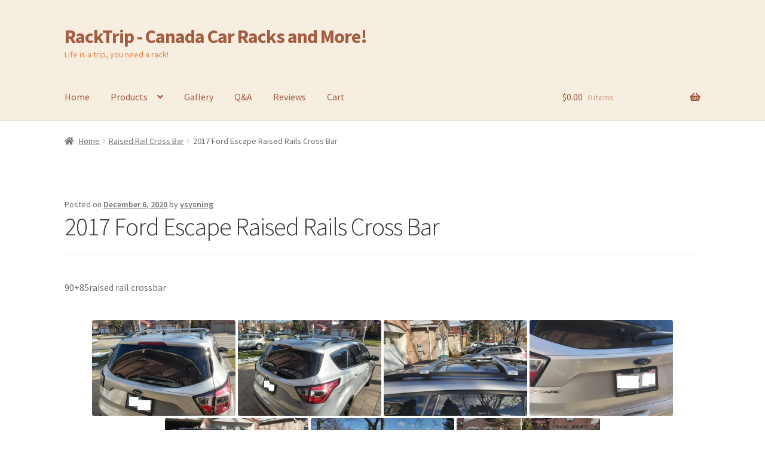

--- FILE ---
content_type: text/html; charset=UTF-8
request_url: https://racktrip.com/example/2017-ford-escape-raised-rails-cross-bar
body_size: 17189
content:
<!doctype html>
<html lang="en-US" prefix="og: https://ogp.me/ns#">
<head>
<meta charset="UTF-8">
<meta name="viewport" content="width=device-width, initial-scale=1">
<link rel="profile" href="http://gmpg.org/xfn/11">
<link rel="pingback" href="https://racktrip.com/xmlrpc.php">


<!-- Search Engine Optimization by Rank Math - https://rankmath.com/ -->
<title>2017 Ford Escape Raised Rails Cross Bar - RackTrip - Canada Car Racks and More!</title>
<meta name="description" content="90+85raised rail crossbar"/>
<meta name="robots" content="follow, index, max-snippet:-1, max-video-preview:-1, max-image-preview:large"/>
<link rel="canonical" href="https://racktrip.com/example/2017-ford-escape-raised-rails-cross-bar" />
<meta property="og:locale" content="en_US" />
<meta property="og:type" content="article" />
<meta property="og:title" content="2017 Ford Escape Raised Rails Cross Bar - RackTrip - Canada Car Racks and More!" />
<meta property="og:description" content="90+85raised rail crossbar" />
<meta property="og:url" content="https://racktrip.com/example/2017-ford-escape-raised-rails-cross-bar" />
<meta property="og:site_name" content="RackTrip - Canada Car Racks and More!" />
<meta property="article:publisher" content="https://www.facebook.com/rack.trip.5" />
<meta property="article:section" content="Raised Rail Cross Bar" />
<meta property="og:updated_time" content="2023-06-15T12:35:32-04:00" />
<meta property="article:published_time" content="2020-12-06T23:13:27-05:00" />
<meta property="article:modified_time" content="2023-06-15T12:35:32-04:00" />
<meta name="twitter:card" content="summary_large_image" />
<meta name="twitter:title" content="2017 Ford Escape Raised Rails Cross Bar - RackTrip - Canada Car Racks and More!" />
<meta name="twitter:description" content="90+85raised rail crossbar" />
<meta name="twitter:label1" content="Written by" />
<meta name="twitter:data1" content="ysysning" />
<meta name="twitter:label2" content="Time to read" />
<meta name="twitter:data2" content="Less than a minute" />
<script type="application/ld+json" class="rank-math-schema">{"@context":"https://schema.org","@graph":[{"@type":["AutomotiveBusiness","Organization"],"@id":"https://racktrip.com/#organization","name":"RackTrip.com","url":"https://racktrip.com","sameAs":["https://www.facebook.com/rack.trip.5"],"logo":{"@type":"ImageObject","@id":"https://racktrip.com/#logo","url":"https://racktrip.com/wp-content/uploads/2017/12/cropped-logo1.jpg","contentUrl":"https://racktrip.com/wp-content/uploads/2017/12/cropped-logo1.jpg","caption":"RackTrip - Canada Car Racks and More!","inLanguage":"en-US"},"openingHours":["Monday,Tuesday,Wednesday,Thursday,Friday,Saturday,Sunday 09:00-17:00"],"image":{"@id":"https://racktrip.com/#logo"}},{"@type":"WebSite","@id":"https://racktrip.com/#website","url":"https://racktrip.com","name":"RackTrip - Canada Car Racks and More!","publisher":{"@id":"https://racktrip.com/#organization"},"inLanguage":"en-US"},{"@type":"WebPage","@id":"https://racktrip.com/example/2017-ford-escape-raised-rails-cross-bar#webpage","url":"https://racktrip.com/example/2017-ford-escape-raised-rails-cross-bar","name":"2017 Ford Escape Raised Rails Cross Bar - RackTrip - Canada Car Racks and More!","datePublished":"2020-12-06T23:13:27-05:00","dateModified":"2023-06-15T12:35:32-04:00","isPartOf":{"@id":"https://racktrip.com/#website"},"inLanguage":"en-US"},{"@type":"Person","@id":"https://racktrip.com/example/2017-ford-escape-raised-rails-cross-bar#author","name":"ysysning","image":{"@type":"ImageObject","@id":"https://secure.gravatar.com/avatar/26a9473f0482be856ba08c775e45615614c806f05aae49de594c54eed8a48b2a?s=96&amp;d=mm&amp;r=g","url":"https://secure.gravatar.com/avatar/26a9473f0482be856ba08c775e45615614c806f05aae49de594c54eed8a48b2a?s=96&amp;d=mm&amp;r=g","caption":"ysysning","inLanguage":"en-US"},"worksFor":{"@id":"https://racktrip.com/#organization"}},{"@type":"BlogPosting","headline":"2017 Ford Escape Raised Rails Cross Bar - RackTrip - Canada Car Racks and More!","datePublished":"2020-12-06T23:13:27-05:00","dateModified":"2023-06-15T12:35:32-04:00","author":{"@id":"https://racktrip.com/example/2017-ford-escape-raised-rails-cross-bar#author","name":"ysysning"},"publisher":{"@id":"https://racktrip.com/#organization"},"description":"90+85raised rail crossbar","name":"2017 Ford Escape Raised Rails Cross Bar - RackTrip - Canada Car Racks and More!","@id":"https://racktrip.com/example/2017-ford-escape-raised-rails-cross-bar#richSnippet","isPartOf":{"@id":"https://racktrip.com/example/2017-ford-escape-raised-rails-cross-bar#webpage"},"inLanguage":"en-US","mainEntityOfPage":{"@id":"https://racktrip.com/example/2017-ford-escape-raised-rails-cross-bar#webpage"}}]}</script>
<!-- /Rank Math WordPress SEO plugin -->

<link rel='dns-prefetch' href='//www.googletagmanager.com' />
<link rel='dns-prefetch' href='//fonts.googleapis.com' />
<link rel="alternate" type="application/rss+xml" title="RackTrip - Canada Car Racks and More! &raquo; Feed" href="https://racktrip.com/feed" />
<link rel="alternate" type="application/rss+xml" title="RackTrip - Canada Car Racks and More! &raquo; Comments Feed" href="https://racktrip.com/comments/feed" />
<link rel="alternate" title="oEmbed (JSON)" type="application/json+oembed" href="https://racktrip.com/wp-json/oembed/1.0/embed?url=https%3A%2F%2Fracktrip.com%2Fexample%2F2017-ford-escape-raised-rails-cross-bar" />
<link rel="alternate" title="oEmbed (XML)" type="text/xml+oembed" href="https://racktrip.com/wp-json/oembed/1.0/embed?url=https%3A%2F%2Fracktrip.com%2Fexample%2F2017-ford-escape-raised-rails-cross-bar&#038;format=xml" />
<style id='wp-img-auto-sizes-contain-inline-css'>
img:is([sizes=auto i],[sizes^="auto," i]){contain-intrinsic-size:3000px 1500px}
/*# sourceURL=wp-img-auto-sizes-contain-inline-css */
</style>
<style id='wp-emoji-styles-inline-css'>

	img.wp-smiley, img.emoji {
		display: inline !important;
		border: none !important;
		box-shadow: none !important;
		height: 1em !important;
		width: 1em !important;
		margin: 0 0.07em !important;
		vertical-align: -0.1em !important;
		background: none !important;
		padding: 0 !important;
	}
/*# sourceURL=wp-emoji-styles-inline-css */
</style>
<style id='wp-block-library-inline-css'>
:root{--wp-block-synced-color:#7a00df;--wp-block-synced-color--rgb:122,0,223;--wp-bound-block-color:var(--wp-block-synced-color);--wp-editor-canvas-background:#ddd;--wp-admin-theme-color:#007cba;--wp-admin-theme-color--rgb:0,124,186;--wp-admin-theme-color-darker-10:#006ba1;--wp-admin-theme-color-darker-10--rgb:0,107,160.5;--wp-admin-theme-color-darker-20:#005a87;--wp-admin-theme-color-darker-20--rgb:0,90,135;--wp-admin-border-width-focus:2px}@media (min-resolution:192dpi){:root{--wp-admin-border-width-focus:1.5px}}.wp-element-button{cursor:pointer}:root .has-very-light-gray-background-color{background-color:#eee}:root .has-very-dark-gray-background-color{background-color:#313131}:root .has-very-light-gray-color{color:#eee}:root .has-very-dark-gray-color{color:#313131}:root .has-vivid-green-cyan-to-vivid-cyan-blue-gradient-background{background:linear-gradient(135deg,#00d084,#0693e3)}:root .has-purple-crush-gradient-background{background:linear-gradient(135deg,#34e2e4,#4721fb 50%,#ab1dfe)}:root .has-hazy-dawn-gradient-background{background:linear-gradient(135deg,#faaca8,#dad0ec)}:root .has-subdued-olive-gradient-background{background:linear-gradient(135deg,#fafae1,#67a671)}:root .has-atomic-cream-gradient-background{background:linear-gradient(135deg,#fdd79a,#004a59)}:root .has-nightshade-gradient-background{background:linear-gradient(135deg,#330968,#31cdcf)}:root .has-midnight-gradient-background{background:linear-gradient(135deg,#020381,#2874fc)}:root{--wp--preset--font-size--normal:16px;--wp--preset--font-size--huge:42px}.has-regular-font-size{font-size:1em}.has-larger-font-size{font-size:2.625em}.has-normal-font-size{font-size:var(--wp--preset--font-size--normal)}.has-huge-font-size{font-size:var(--wp--preset--font-size--huge)}.has-text-align-center{text-align:center}.has-text-align-left{text-align:left}.has-text-align-right{text-align:right}.has-fit-text{white-space:nowrap!important}#end-resizable-editor-section{display:none}.aligncenter{clear:both}.items-justified-left{justify-content:flex-start}.items-justified-center{justify-content:center}.items-justified-right{justify-content:flex-end}.items-justified-space-between{justify-content:space-between}.screen-reader-text{border:0;clip-path:inset(50%);height:1px;margin:-1px;overflow:hidden;padding:0;position:absolute;width:1px;word-wrap:normal!important}.screen-reader-text:focus{background-color:#ddd;clip-path:none;color:#444;display:block;font-size:1em;height:auto;left:5px;line-height:normal;padding:15px 23px 14px;text-decoration:none;top:5px;width:auto;z-index:100000}html :where(.has-border-color){border-style:solid}html :where([style*=border-top-color]){border-top-style:solid}html :where([style*=border-right-color]){border-right-style:solid}html :where([style*=border-bottom-color]){border-bottom-style:solid}html :where([style*=border-left-color]){border-left-style:solid}html :where([style*=border-width]){border-style:solid}html :where([style*=border-top-width]){border-top-style:solid}html :where([style*=border-right-width]){border-right-style:solid}html :where([style*=border-bottom-width]){border-bottom-style:solid}html :where([style*=border-left-width]){border-left-style:solid}html :where(img[class*=wp-image-]){height:auto;max-width:100%}:where(figure){margin:0 0 1em}html :where(.is-position-sticky){--wp-admin--admin-bar--position-offset:var(--wp-admin--admin-bar--height,0px)}@media screen and (max-width:600px){html :where(.is-position-sticky){--wp-admin--admin-bar--position-offset:0px}}

/*# sourceURL=wp-block-library-inline-css */
</style><link rel='stylesheet' id='wc-blocks-style-css' href='https://racktrip.com/wp-content/plugins/woocommerce/assets/client/blocks/wc-blocks.css?ver=wc-10.4.3' media='all' />
<style id='global-styles-inline-css'>
:root{--wp--preset--aspect-ratio--square: 1;--wp--preset--aspect-ratio--4-3: 4/3;--wp--preset--aspect-ratio--3-4: 3/4;--wp--preset--aspect-ratio--3-2: 3/2;--wp--preset--aspect-ratio--2-3: 2/3;--wp--preset--aspect-ratio--16-9: 16/9;--wp--preset--aspect-ratio--9-16: 9/16;--wp--preset--color--black: #000000;--wp--preset--color--cyan-bluish-gray: #abb8c3;--wp--preset--color--white: #ffffff;--wp--preset--color--pale-pink: #f78da7;--wp--preset--color--vivid-red: #cf2e2e;--wp--preset--color--luminous-vivid-orange: #ff6900;--wp--preset--color--luminous-vivid-amber: #fcb900;--wp--preset--color--light-green-cyan: #7bdcb5;--wp--preset--color--vivid-green-cyan: #00d084;--wp--preset--color--pale-cyan-blue: #8ed1fc;--wp--preset--color--vivid-cyan-blue: #0693e3;--wp--preset--color--vivid-purple: #9b51e0;--wp--preset--gradient--vivid-cyan-blue-to-vivid-purple: linear-gradient(135deg,rgb(6,147,227) 0%,rgb(155,81,224) 100%);--wp--preset--gradient--light-green-cyan-to-vivid-green-cyan: linear-gradient(135deg,rgb(122,220,180) 0%,rgb(0,208,130) 100%);--wp--preset--gradient--luminous-vivid-amber-to-luminous-vivid-orange: linear-gradient(135deg,rgb(252,185,0) 0%,rgb(255,105,0) 100%);--wp--preset--gradient--luminous-vivid-orange-to-vivid-red: linear-gradient(135deg,rgb(255,105,0) 0%,rgb(207,46,46) 100%);--wp--preset--gradient--very-light-gray-to-cyan-bluish-gray: linear-gradient(135deg,rgb(238,238,238) 0%,rgb(169,184,195) 100%);--wp--preset--gradient--cool-to-warm-spectrum: linear-gradient(135deg,rgb(74,234,220) 0%,rgb(151,120,209) 20%,rgb(207,42,186) 40%,rgb(238,44,130) 60%,rgb(251,105,98) 80%,rgb(254,248,76) 100%);--wp--preset--gradient--blush-light-purple: linear-gradient(135deg,rgb(255,206,236) 0%,rgb(152,150,240) 100%);--wp--preset--gradient--blush-bordeaux: linear-gradient(135deg,rgb(254,205,165) 0%,rgb(254,45,45) 50%,rgb(107,0,62) 100%);--wp--preset--gradient--luminous-dusk: linear-gradient(135deg,rgb(255,203,112) 0%,rgb(199,81,192) 50%,rgb(65,88,208) 100%);--wp--preset--gradient--pale-ocean: linear-gradient(135deg,rgb(255,245,203) 0%,rgb(182,227,212) 50%,rgb(51,167,181) 100%);--wp--preset--gradient--electric-grass: linear-gradient(135deg,rgb(202,248,128) 0%,rgb(113,206,126) 100%);--wp--preset--gradient--midnight: linear-gradient(135deg,rgb(2,3,129) 0%,rgb(40,116,252) 100%);--wp--preset--font-size--small: 14px;--wp--preset--font-size--medium: 23px;--wp--preset--font-size--large: 26px;--wp--preset--font-size--x-large: 42px;--wp--preset--font-size--normal: 16px;--wp--preset--font-size--huge: 37px;--wp--preset--spacing--20: 0.44rem;--wp--preset--spacing--30: 0.67rem;--wp--preset--spacing--40: 1rem;--wp--preset--spacing--50: 1.5rem;--wp--preset--spacing--60: 2.25rem;--wp--preset--spacing--70: 3.38rem;--wp--preset--spacing--80: 5.06rem;--wp--preset--shadow--natural: 6px 6px 9px rgba(0, 0, 0, 0.2);--wp--preset--shadow--deep: 12px 12px 50px rgba(0, 0, 0, 0.4);--wp--preset--shadow--sharp: 6px 6px 0px rgba(0, 0, 0, 0.2);--wp--preset--shadow--outlined: 6px 6px 0px -3px rgb(255, 255, 255), 6px 6px rgb(0, 0, 0);--wp--preset--shadow--crisp: 6px 6px 0px rgb(0, 0, 0);}:root :where(.is-layout-flow) > :first-child{margin-block-start: 0;}:root :where(.is-layout-flow) > :last-child{margin-block-end: 0;}:root :where(.is-layout-flow) > *{margin-block-start: 24px;margin-block-end: 0;}:root :where(.is-layout-constrained) > :first-child{margin-block-start: 0;}:root :where(.is-layout-constrained) > :last-child{margin-block-end: 0;}:root :where(.is-layout-constrained) > *{margin-block-start: 24px;margin-block-end: 0;}:root :where(.is-layout-flex){gap: 24px;}:root :where(.is-layout-grid){gap: 24px;}body .is-layout-flex{display: flex;}.is-layout-flex{flex-wrap: wrap;align-items: center;}.is-layout-flex > :is(*, div){margin: 0;}body .is-layout-grid{display: grid;}.is-layout-grid > :is(*, div){margin: 0;}.has-black-color{color: var(--wp--preset--color--black) !important;}.has-cyan-bluish-gray-color{color: var(--wp--preset--color--cyan-bluish-gray) !important;}.has-white-color{color: var(--wp--preset--color--white) !important;}.has-pale-pink-color{color: var(--wp--preset--color--pale-pink) !important;}.has-vivid-red-color{color: var(--wp--preset--color--vivid-red) !important;}.has-luminous-vivid-orange-color{color: var(--wp--preset--color--luminous-vivid-orange) !important;}.has-luminous-vivid-amber-color{color: var(--wp--preset--color--luminous-vivid-amber) !important;}.has-light-green-cyan-color{color: var(--wp--preset--color--light-green-cyan) !important;}.has-vivid-green-cyan-color{color: var(--wp--preset--color--vivid-green-cyan) !important;}.has-pale-cyan-blue-color{color: var(--wp--preset--color--pale-cyan-blue) !important;}.has-vivid-cyan-blue-color{color: var(--wp--preset--color--vivid-cyan-blue) !important;}.has-vivid-purple-color{color: var(--wp--preset--color--vivid-purple) !important;}.has-black-background-color{background-color: var(--wp--preset--color--black) !important;}.has-cyan-bluish-gray-background-color{background-color: var(--wp--preset--color--cyan-bluish-gray) !important;}.has-white-background-color{background-color: var(--wp--preset--color--white) !important;}.has-pale-pink-background-color{background-color: var(--wp--preset--color--pale-pink) !important;}.has-vivid-red-background-color{background-color: var(--wp--preset--color--vivid-red) !important;}.has-luminous-vivid-orange-background-color{background-color: var(--wp--preset--color--luminous-vivid-orange) !important;}.has-luminous-vivid-amber-background-color{background-color: var(--wp--preset--color--luminous-vivid-amber) !important;}.has-light-green-cyan-background-color{background-color: var(--wp--preset--color--light-green-cyan) !important;}.has-vivid-green-cyan-background-color{background-color: var(--wp--preset--color--vivid-green-cyan) !important;}.has-pale-cyan-blue-background-color{background-color: var(--wp--preset--color--pale-cyan-blue) !important;}.has-vivid-cyan-blue-background-color{background-color: var(--wp--preset--color--vivid-cyan-blue) !important;}.has-vivid-purple-background-color{background-color: var(--wp--preset--color--vivid-purple) !important;}.has-black-border-color{border-color: var(--wp--preset--color--black) !important;}.has-cyan-bluish-gray-border-color{border-color: var(--wp--preset--color--cyan-bluish-gray) !important;}.has-white-border-color{border-color: var(--wp--preset--color--white) !important;}.has-pale-pink-border-color{border-color: var(--wp--preset--color--pale-pink) !important;}.has-vivid-red-border-color{border-color: var(--wp--preset--color--vivid-red) !important;}.has-luminous-vivid-orange-border-color{border-color: var(--wp--preset--color--luminous-vivid-orange) !important;}.has-luminous-vivid-amber-border-color{border-color: var(--wp--preset--color--luminous-vivid-amber) !important;}.has-light-green-cyan-border-color{border-color: var(--wp--preset--color--light-green-cyan) !important;}.has-vivid-green-cyan-border-color{border-color: var(--wp--preset--color--vivid-green-cyan) !important;}.has-pale-cyan-blue-border-color{border-color: var(--wp--preset--color--pale-cyan-blue) !important;}.has-vivid-cyan-blue-border-color{border-color: var(--wp--preset--color--vivid-cyan-blue) !important;}.has-vivid-purple-border-color{border-color: var(--wp--preset--color--vivid-purple) !important;}.has-vivid-cyan-blue-to-vivid-purple-gradient-background{background: var(--wp--preset--gradient--vivid-cyan-blue-to-vivid-purple) !important;}.has-light-green-cyan-to-vivid-green-cyan-gradient-background{background: var(--wp--preset--gradient--light-green-cyan-to-vivid-green-cyan) !important;}.has-luminous-vivid-amber-to-luminous-vivid-orange-gradient-background{background: var(--wp--preset--gradient--luminous-vivid-amber-to-luminous-vivid-orange) !important;}.has-luminous-vivid-orange-to-vivid-red-gradient-background{background: var(--wp--preset--gradient--luminous-vivid-orange-to-vivid-red) !important;}.has-very-light-gray-to-cyan-bluish-gray-gradient-background{background: var(--wp--preset--gradient--very-light-gray-to-cyan-bluish-gray) !important;}.has-cool-to-warm-spectrum-gradient-background{background: var(--wp--preset--gradient--cool-to-warm-spectrum) !important;}.has-blush-light-purple-gradient-background{background: var(--wp--preset--gradient--blush-light-purple) !important;}.has-blush-bordeaux-gradient-background{background: var(--wp--preset--gradient--blush-bordeaux) !important;}.has-luminous-dusk-gradient-background{background: var(--wp--preset--gradient--luminous-dusk) !important;}.has-pale-ocean-gradient-background{background: var(--wp--preset--gradient--pale-ocean) !important;}.has-electric-grass-gradient-background{background: var(--wp--preset--gradient--electric-grass) !important;}.has-midnight-gradient-background{background: var(--wp--preset--gradient--midnight) !important;}.has-small-font-size{font-size: var(--wp--preset--font-size--small) !important;}.has-medium-font-size{font-size: var(--wp--preset--font-size--medium) !important;}.has-large-font-size{font-size: var(--wp--preset--font-size--large) !important;}.has-x-large-font-size{font-size: var(--wp--preset--font-size--x-large) !important;}
/*# sourceURL=global-styles-inline-css */
</style>

<style id='classic-theme-styles-inline-css'>
/*! This file is auto-generated */
.wp-block-button__link{color:#fff;background-color:#32373c;border-radius:9999px;box-shadow:none;text-decoration:none;padding:calc(.667em + 2px) calc(1.333em + 2px);font-size:1.125em}.wp-block-file__button{background:#32373c;color:#fff;text-decoration:none}
/*# sourceURL=/wp-includes/css/classic-themes.min.css */
</style>
<link rel='stylesheet' id='storefront-gutenberg-blocks-css' href='https://racktrip.com/wp-content/themes/storefront/assets/css/base/gutenberg-blocks.css?ver=4.6.2' media='all' />
<style id='storefront-gutenberg-blocks-inline-css'>

				.wp-block-button__link:not(.has-text-color) {
					color: #333333;
				}

				.wp-block-button__link:not(.has-text-color):hover,
				.wp-block-button__link:not(.has-text-color):focus,
				.wp-block-button__link:not(.has-text-color):active {
					color: #333333;
				}

				.wp-block-button__link:not(.has-background) {
					background-color: #eeeeee;
				}

				.wp-block-button__link:not(.has-background):hover,
				.wp-block-button__link:not(.has-background):focus,
				.wp-block-button__link:not(.has-background):active {
					border-color: #d5d5d5;
					background-color: #d5d5d5;
				}

				.wc-block-grid__products .wc-block-grid__product .wp-block-button__link {
					background-color: #eeeeee;
					border-color: #eeeeee;
					color: #333333;
				}

				.wp-block-quote footer,
				.wp-block-quote cite,
				.wp-block-quote__citation {
					color: #6d6d6d;
				}

				.wp-block-pullquote cite,
				.wp-block-pullquote footer,
				.wp-block-pullquote__citation {
					color: #6d6d6d;
				}

				.wp-block-image figcaption {
					color: #6d6d6d;
				}

				.wp-block-separator.is-style-dots::before {
					color: #333333;
				}

				.wp-block-file a.wp-block-file__button {
					color: #333333;
					background-color: #eeeeee;
					border-color: #eeeeee;
				}

				.wp-block-file a.wp-block-file__button:hover,
				.wp-block-file a.wp-block-file__button:focus,
				.wp-block-file a.wp-block-file__button:active {
					color: #333333;
					background-color: #d5d5d5;
				}

				.wp-block-code,
				.wp-block-preformatted pre {
					color: #6d6d6d;
				}

				.wp-block-table:not( .has-background ):not( .is-style-stripes ) tbody tr:nth-child(2n) td {
					background-color: #fdfdfd;
				}

				.wp-block-cover .wp-block-cover__inner-container h1:not(.has-text-color),
				.wp-block-cover .wp-block-cover__inner-container h2:not(.has-text-color),
				.wp-block-cover .wp-block-cover__inner-container h3:not(.has-text-color),
				.wp-block-cover .wp-block-cover__inner-container h4:not(.has-text-color),
				.wp-block-cover .wp-block-cover__inner-container h5:not(.has-text-color),
				.wp-block-cover .wp-block-cover__inner-container h6:not(.has-text-color) {
					color: #000000;
				}

				div.wc-block-components-price-slider__range-input-progress,
				.rtl .wc-block-components-price-slider__range-input-progress {
					--range-color: #7f54b3;
				}

				/* Target only IE11 */
				@media all and (-ms-high-contrast: none), (-ms-high-contrast: active) {
					.wc-block-components-price-slider__range-input-progress {
						background: #7f54b3;
					}
				}

				.wc-block-components-button:not(.is-link) {
					background-color: #333333;
					color: #ffffff;
				}

				.wc-block-components-button:not(.is-link):hover,
				.wc-block-components-button:not(.is-link):focus,
				.wc-block-components-button:not(.is-link):active {
					background-color: #1a1a1a;
					color: #ffffff;
				}

				.wc-block-components-button:not(.is-link):disabled {
					background-color: #333333;
					color: #ffffff;
				}

				.wc-block-cart__submit-container {
					background-color: #ffffff;
				}

				.wc-block-cart__submit-container::before {
					color: rgba(220,220,220,0.5);
				}

				.wc-block-components-order-summary-item__quantity {
					background-color: #ffffff;
					border-color: #6d6d6d;
					box-shadow: 0 0 0 2px #ffffff;
					color: #6d6d6d;
				}
			
/*# sourceURL=storefront-gutenberg-blocks-inline-css */
</style>
<style id='woocommerce-inline-inline-css'>
.woocommerce form .form-row .required { visibility: visible; }
/*# sourceURL=woocommerce-inline-inline-css */
</style>
<link rel='stylesheet' id='ngg_trigger_buttons-css' href='https://racktrip.com/wp-content/plugins/nextgen-gallery/static/GalleryDisplay/trigger_buttons.css?ver=4.0.3' media='all' />
<link rel='stylesheet' id='simplelightbox-0-css' href='https://racktrip.com/wp-content/plugins/nextgen-gallery/static/Lightbox/simplelightbox/simple-lightbox.css?ver=4.0.3' media='all' />
<link rel='stylesheet' id='fontawesome_v4_shim_style-css' href='https://racktrip.com/wp-content/plugins/nextgen-gallery/static/FontAwesome/css/v4-shims.min.css?ver=6.9' media='all' />
<link rel='stylesheet' id='fontawesome-css' href='https://racktrip.com/wp-content/plugins/nextgen-gallery/static/FontAwesome/css/all.min.css?ver=6.9' media='all' />
<link rel='stylesheet' id='nextgen_pagination_style-css' href='https://racktrip.com/wp-content/plugins/nextgen-gallery/static/GalleryDisplay/pagination_style.css?ver=4.0.3' media='all' />
<link rel='stylesheet' id='nextgen_basic_thumbnails_style-css' href='https://racktrip.com/wp-content/plugins/nextgen-gallery/static/Thumbnails/nextgen_basic_thumbnails.css?ver=4.0.3' media='all' />
<link rel='stylesheet' id='gateway-css' href='https://racktrip.com/wp-content/plugins/woocommerce-paypal-payments/modules/ppcp-button/assets/css/gateway.css?ver=3.3.2' media='all' />
<link rel='stylesheet' id='storefront-style-css' href='https://racktrip.com/wp-content/themes/storefront/style.css?ver=4.6.2' media='all' />
<style id='storefront-style-inline-css'>

			.main-navigation ul li a,
			.site-title a,
			ul.menu li a,
			.site-branding h1 a,
			button.menu-toggle,
			button.menu-toggle:hover,
			.handheld-navigation .dropdown-toggle {
				color: #a45c40;
			}

			button.menu-toggle,
			button.menu-toggle:hover {
				border-color: #a45c40;
			}

			.main-navigation ul li a:hover,
			.main-navigation ul li:hover > a,
			.site-title a:hover,
			.site-header ul.menu li.current-menu-item > a {
				color: #e59d81;
			}

			table:not( .has-background ) th {
				background-color: #f8f8f8;
			}

			table:not( .has-background ) tbody td {
				background-color: #fdfdfd;
			}

			table:not( .has-background ) tbody tr:nth-child(2n) td,
			fieldset,
			fieldset legend {
				background-color: #fbfbfb;
			}

			.site-header,
			.secondary-navigation ul ul,
			.main-navigation ul.menu > li.menu-item-has-children:after,
			.secondary-navigation ul.menu ul,
			.storefront-handheld-footer-bar,
			.storefront-handheld-footer-bar ul li > a,
			.storefront-handheld-footer-bar ul li.search .site-search,
			button.menu-toggle,
			button.menu-toggle:hover {
				background-color: #f6eee0;
			}

			p.site-description,
			.site-header,
			.storefront-handheld-footer-bar {
				color: #e28348;
			}

			button.menu-toggle:after,
			button.menu-toggle:before,
			button.menu-toggle span:before {
				background-color: #a45c40;
			}

			h1, h2, h3, h4, h5, h6, .wc-block-grid__product-title {
				color: #333333;
			}

			.widget h1 {
				border-bottom-color: #333333;
			}

			body,
			.secondary-navigation a {
				color: #6d6d6d;
			}

			.widget-area .widget a,
			.hentry .entry-header .posted-on a,
			.hentry .entry-header .post-author a,
			.hentry .entry-header .post-comments a,
			.hentry .entry-header .byline a {
				color: #727272;
			}

			a {
				color: #7f54b3;
			}

			a:focus,
			button:focus,
			.button.alt:focus,
			input:focus,
			textarea:focus,
			input[type="button"]:focus,
			input[type="reset"]:focus,
			input[type="submit"]:focus,
			input[type="email"]:focus,
			input[type="tel"]:focus,
			input[type="url"]:focus,
			input[type="password"]:focus,
			input[type="search"]:focus {
				outline-color: #7f54b3;
			}

			button, input[type="button"], input[type="reset"], input[type="submit"], .button, .widget a.button {
				background-color: #eeeeee;
				border-color: #eeeeee;
				color: #333333;
			}

			button:hover, input[type="button"]:hover, input[type="reset"]:hover, input[type="submit"]:hover, .button:hover, .widget a.button:hover {
				background-color: #d5d5d5;
				border-color: #d5d5d5;
				color: #333333;
			}

			button.alt, input[type="button"].alt, input[type="reset"].alt, input[type="submit"].alt, .button.alt, .widget-area .widget a.button.alt {
				background-color: #333333;
				border-color: #333333;
				color: #ffffff;
			}

			button.alt:hover, input[type="button"].alt:hover, input[type="reset"].alt:hover, input[type="submit"].alt:hover, .button.alt:hover, .widget-area .widget a.button.alt:hover {
				background-color: #1a1a1a;
				border-color: #1a1a1a;
				color: #ffffff;
			}

			.pagination .page-numbers li .page-numbers.current {
				background-color: #e6e6e6;
				color: #636363;
			}

			#comments .comment-list .comment-content .comment-text {
				background-color: #f8f8f8;
			}

			.site-footer {
				background-color: #f0f0f0;
				color: #6d6d6d;
			}

			.site-footer a:not(.button):not(.components-button) {
				color: #333333;
			}

			.site-footer .storefront-handheld-footer-bar a:not(.button):not(.components-button) {
				color: #a45c40;
			}

			.site-footer h1, .site-footer h2, .site-footer h3, .site-footer h4, .site-footer h5, .site-footer h6, .site-footer .widget .widget-title, .site-footer .widget .widgettitle {
				color: #333333;
			}

			.page-template-template-homepage.has-post-thumbnail .type-page.has-post-thumbnail .entry-title {
				color: #000000;
			}

			.page-template-template-homepage.has-post-thumbnail .type-page.has-post-thumbnail .entry-content {
				color: #000000;
			}

			@media screen and ( min-width: 768px ) {
				.secondary-navigation ul.menu a:hover {
					color: #fb9c61;
				}

				.secondary-navigation ul.menu a {
					color: #e28348;
				}

				.main-navigation ul.menu ul.sub-menu,
				.main-navigation ul.nav-menu ul.children {
					background-color: #e7dfd1;
				}

				.site-header {
					border-bottom-color: #e7dfd1;
				}
			}
/*# sourceURL=storefront-style-inline-css */
</style>
<link rel='stylesheet' id='storefront-icons-css' href='https://racktrip.com/wp-content/themes/storefront/assets/css/base/icons.css?ver=4.6.2' media='all' />
<link rel='stylesheet' id='storefront-fonts-css' href='https://fonts.googleapis.com/css?family=Source+Sans+Pro%3A400%2C300%2C300italic%2C400italic%2C600%2C700%2C900&#038;subset=latin%2Clatin-ext&#038;ver=4.6.2' media='all' />
<link rel='stylesheet' id='storefront-woocommerce-style-css' href='https://racktrip.com/wp-content/themes/storefront/assets/css/woocommerce/woocommerce.css?ver=4.6.2' media='all' />
<style id='storefront-woocommerce-style-inline-css'>
@font-face {
				font-family: star;
				src: url(https://racktrip.com/wp-content/plugins/woocommerce/assets/fonts/star.eot);
				src:
					url(https://racktrip.com/wp-content/plugins/woocommerce/assets/fonts/star.eot?#iefix) format("embedded-opentype"),
					url(https://racktrip.com/wp-content/plugins/woocommerce/assets/fonts/star.woff) format("woff"),
					url(https://racktrip.com/wp-content/plugins/woocommerce/assets/fonts/star.ttf) format("truetype"),
					url(https://racktrip.com/wp-content/plugins/woocommerce/assets/fonts/star.svg#star) format("svg");
				font-weight: 400;
				font-style: normal;
			}
			@font-face {
				font-family: WooCommerce;
				src: url(https://racktrip.com/wp-content/plugins/woocommerce/assets/fonts/WooCommerce.eot);
				src:
					url(https://racktrip.com/wp-content/plugins/woocommerce/assets/fonts/WooCommerce.eot?#iefix) format("embedded-opentype"),
					url(https://racktrip.com/wp-content/plugins/woocommerce/assets/fonts/WooCommerce.woff) format("woff"),
					url(https://racktrip.com/wp-content/plugins/woocommerce/assets/fonts/WooCommerce.ttf) format("truetype"),
					url(https://racktrip.com/wp-content/plugins/woocommerce/assets/fonts/WooCommerce.svg#WooCommerce) format("svg");
				font-weight: 400;
				font-style: normal;
			}

			a.cart-contents,
			.site-header-cart .widget_shopping_cart a {
				color: #a45c40;
			}

			a.cart-contents:hover,
			.site-header-cart .widget_shopping_cart a:hover,
			.site-header-cart:hover > li > a {
				color: #e59d81;
			}

			table.cart td.product-remove,
			table.cart td.actions {
				border-top-color: #ffffff;
			}

			.storefront-handheld-footer-bar ul li.cart .count {
				background-color: #a45c40;
				color: #f6eee0;
				border-color: #f6eee0;
			}

			.woocommerce-tabs ul.tabs li.active a,
			ul.products li.product .price,
			.onsale,
			.wc-block-grid__product-onsale,
			.widget_search form:before,
			.widget_product_search form:before {
				color: #6d6d6d;
			}

			.woocommerce-breadcrumb a,
			a.woocommerce-review-link,
			.product_meta a {
				color: #727272;
			}

			.wc-block-grid__product-onsale,
			.onsale {
				border-color: #6d6d6d;
			}

			.star-rating span:before,
			.quantity .plus, .quantity .minus,
			p.stars a:hover:after,
			p.stars a:after,
			.star-rating span:before,
			#payment .payment_methods li input[type=radio]:first-child:checked+label:before {
				color: #7f54b3;
			}

			.widget_price_filter .ui-slider .ui-slider-range,
			.widget_price_filter .ui-slider .ui-slider-handle {
				background-color: #7f54b3;
			}

			.order_details {
				background-color: #f8f8f8;
			}

			.order_details > li {
				border-bottom: 1px dotted #e3e3e3;
			}

			.order_details:before,
			.order_details:after {
				background: -webkit-linear-gradient(transparent 0,transparent 0),-webkit-linear-gradient(135deg,#f8f8f8 33.33%,transparent 33.33%),-webkit-linear-gradient(45deg,#f8f8f8 33.33%,transparent 33.33%)
			}

			#order_review {
				background-color: #ffffff;
			}

			#payment .payment_methods > li .payment_box,
			#payment .place-order {
				background-color: #fafafa;
			}

			#payment .payment_methods > li:not(.woocommerce-notice) {
				background-color: #f5f5f5;
			}

			#payment .payment_methods > li:not(.woocommerce-notice):hover {
				background-color: #f0f0f0;
			}

			.woocommerce-pagination .page-numbers li .page-numbers.current {
				background-color: #e6e6e6;
				color: #636363;
			}

			.wc-block-grid__product-onsale,
			.onsale,
			.woocommerce-pagination .page-numbers li .page-numbers:not(.current) {
				color: #6d6d6d;
			}

			p.stars a:before,
			p.stars a:hover~a:before,
			p.stars.selected a.active~a:before {
				color: #6d6d6d;
			}

			p.stars.selected a.active:before,
			p.stars:hover a:before,
			p.stars.selected a:not(.active):before,
			p.stars.selected a.active:before {
				color: #7f54b3;
			}

			.single-product div.product .woocommerce-product-gallery .woocommerce-product-gallery__trigger {
				background-color: #eeeeee;
				color: #333333;
			}

			.single-product div.product .woocommerce-product-gallery .woocommerce-product-gallery__trigger:hover {
				background-color: #d5d5d5;
				border-color: #d5d5d5;
				color: #333333;
			}

			.button.added_to_cart:focus,
			.button.wc-forward:focus {
				outline-color: #7f54b3;
			}

			.added_to_cart,
			.site-header-cart .widget_shopping_cart a.button,
			.wc-block-grid__products .wc-block-grid__product .wp-block-button__link {
				background-color: #eeeeee;
				border-color: #eeeeee;
				color: #333333;
			}

			.added_to_cart:hover,
			.site-header-cart .widget_shopping_cart a.button:hover,
			.wc-block-grid__products .wc-block-grid__product .wp-block-button__link:hover {
				background-color: #d5d5d5;
				border-color: #d5d5d5;
				color: #333333;
			}

			.added_to_cart.alt, .added_to_cart, .widget a.button.checkout {
				background-color: #333333;
				border-color: #333333;
				color: #ffffff;
			}

			.added_to_cart.alt:hover, .added_to_cart:hover, .widget a.button.checkout:hover {
				background-color: #1a1a1a;
				border-color: #1a1a1a;
				color: #ffffff;
			}

			.button.loading {
				color: #eeeeee;
			}

			.button.loading:hover {
				background-color: #eeeeee;
			}

			.button.loading:after {
				color: #333333;
			}

			@media screen and ( min-width: 768px ) {
				.site-header-cart .widget_shopping_cart,
				.site-header .product_list_widget li .quantity {
					color: #e28348;
				}

				.site-header-cart .widget_shopping_cart .buttons,
				.site-header-cart .widget_shopping_cart .total {
					background-color: #ece4d6;
				}

				.site-header-cart .widget_shopping_cart {
					background-color: #e7dfd1;
				}
			}
				.storefront-product-pagination a {
					color: #6d6d6d;
					background-color: #ffffff;
				}
				.storefront-sticky-add-to-cart {
					color: #6d6d6d;
					background-color: #ffffff;
				}

				.storefront-sticky-add-to-cart a:not(.button) {
					color: #a45c40;
				}
/*# sourceURL=storefront-woocommerce-style-inline-css */
</style>
<link rel='stylesheet' id='storefront-woocommerce-brands-style-css' href='https://racktrip.com/wp-content/themes/storefront/assets/css/woocommerce/extensions/brands.css?ver=4.6.2' media='all' />
<script src="https://racktrip.com/wp-includes/js/jquery/jquery.min.js?ver=3.7.1" id="jquery-core-js"></script>
<script src="https://racktrip.com/wp-includes/js/jquery/jquery-migrate.min.js?ver=3.4.1" id="jquery-migrate-js"></script>
<script src="https://racktrip.com/wp-content/plugins/woocommerce/assets/js/jquery-blockui/jquery.blockUI.min.js?ver=2.7.0-wc.10.4.3" id="wc-jquery-blockui-js" defer data-wp-strategy="defer"></script>
<script id="wc-add-to-cart-js-extra">
var wc_add_to_cart_params = {"ajax_url":"/wp-admin/admin-ajax.php","wc_ajax_url":"/?wc-ajax=%%endpoint%%","i18n_view_cart":"View cart","cart_url":"https://racktrip.com/cart","is_cart":"","cart_redirect_after_add":"yes"};
//# sourceURL=wc-add-to-cart-js-extra
</script>
<script src="https://racktrip.com/wp-content/plugins/woocommerce/assets/js/frontend/add-to-cart.min.js?ver=10.4.3" id="wc-add-to-cart-js" defer data-wp-strategy="defer"></script>
<script src="https://racktrip.com/wp-content/plugins/woocommerce/assets/js/js-cookie/js.cookie.min.js?ver=2.1.4-wc.10.4.3" id="wc-js-cookie-js" defer data-wp-strategy="defer"></script>
<script id="woocommerce-js-extra">
var woocommerce_params = {"ajax_url":"/wp-admin/admin-ajax.php","wc_ajax_url":"/?wc-ajax=%%endpoint%%","i18n_password_show":"Show password","i18n_password_hide":"Hide password"};
//# sourceURL=woocommerce-js-extra
</script>
<script src="https://racktrip.com/wp-content/plugins/woocommerce/assets/js/frontend/woocommerce.min.js?ver=10.4.3" id="woocommerce-js" defer data-wp-strategy="defer"></script>
<script id="photocrati_ajax-js-extra">
var photocrati_ajax = {"url":"https://racktrip.com/index.php?photocrati_ajax=1","rest_url":"https://racktrip.com/wp-json/","wp_home_url":"https://racktrip.com","wp_site_url":"https://racktrip.com","wp_root_url":"https://racktrip.com","wp_plugins_url":"https://racktrip.com/wp-content/plugins","wp_content_url":"https://racktrip.com/wp-content","wp_includes_url":"https://racktrip.com/wp-includes/","ngg_param_slug":"nggallery","rest_nonce":"66e301a90b"};
//# sourceURL=photocrati_ajax-js-extra
</script>
<script src="https://racktrip.com/wp-content/plugins/nextgen-gallery/static/Legacy/ajax.min.js?ver=4.0.3" id="photocrati_ajax-js"></script>
<script src="https://racktrip.com/wp-content/plugins/nextgen-gallery/static/FontAwesome/js/v4-shims.min.js?ver=5.3.1" id="fontawesome_v4_shim-js"></script>
<script defer crossorigin="anonymous" data-auto-replace-svg="false" data-keep-original-source="false" data-search-pseudo-elements src="https://racktrip.com/wp-content/plugins/nextgen-gallery/static/FontAwesome/js/all.min.js?ver=5.3.1" id="fontawesome-js"></script>
<script src="https://racktrip.com/wp-content/plugins/nextgen-gallery/static/Thumbnails/nextgen_basic_thumbnails.js?ver=4.0.3" id="nextgen_basic_thumbnails_script-js"></script>
<script src="https://racktrip.com/wp-content/plugins/nextgen-gallery/static/Thumbnails/ajax_pagination.js?ver=4.0.3" id="nextgen-basic-thumbnails-ajax-pagination-js"></script>
<script id="wc-cart-fragments-js-extra">
var wc_cart_fragments_params = {"ajax_url":"/wp-admin/admin-ajax.php","wc_ajax_url":"/?wc-ajax=%%endpoint%%","cart_hash_key":"wc_cart_hash_af25e18a7e72397dcc17625653d00e6e","fragment_name":"wc_fragments_af25e18a7e72397dcc17625653d00e6e","request_timeout":"5000"};
//# sourceURL=wc-cart-fragments-js-extra
</script>
<script src="https://racktrip.com/wp-content/plugins/woocommerce/assets/js/frontend/cart-fragments.min.js?ver=10.4.3" id="wc-cart-fragments-js" defer data-wp-strategy="defer"></script>

<!-- Google tag (gtag.js) snippet added by Site Kit -->
<!-- Google Analytics snippet added by Site Kit -->
<script src="https://www.googletagmanager.com/gtag/js?id=GT-NBJ63HC" id="google_gtagjs-js" async></script>
<script id="google_gtagjs-js-after">
window.dataLayer = window.dataLayer || [];function gtag(){dataLayer.push(arguments);}
gtag("set","linker",{"domains":["racktrip.com"]});
gtag("js", new Date());
gtag("set", "developer_id.dZTNiMT", true);
gtag("config", "GT-NBJ63HC", {"googlesitekit_post_type":"post"});
//# sourceURL=google_gtagjs-js-after
</script>
<link rel="https://api.w.org/" href="https://racktrip.com/wp-json/" /><link rel="alternate" title="JSON" type="application/json" href="https://racktrip.com/wp-json/wp/v2/posts/5071" /><link rel="EditURI" type="application/rsd+xml" title="RSD" href="https://racktrip.com/xmlrpc.php?rsd" />
<meta name="generator" content="WordPress 6.9" />
<link rel='shortlink' href='https://racktrip.com/?p=5071' />
<meta name="generator" content="Site Kit by Google 1.170.0" /><!-- Analytics by WP Statistics - https://wp-statistics.com -->
<!-- Google site verification - Google for WooCommerce -->
<meta name="google-site-verification" content="VO2Qnr4u-6cM_mJzdcy5C2x_yOuMQnD4WSZvOf_i6_w" />
	<noscript><style>.woocommerce-product-gallery{ opacity: 1 !important; }</style></noscript>
			<style id="wp-custom-css">
			.site-header .site-search {
display: none;
}

.site-info {display:none}		</style>
		
		<!-- Global site tag (gtag.js) - Google Ads: AW-800816015 - Google for WooCommerce -->
		<script async src="https://www.googletagmanager.com/gtag/js?id=AW-800816015"></script>
		<script>
			window.dataLayer = window.dataLayer || [];
			function gtag() { dataLayer.push(arguments); }
			gtag( 'consent', 'default', {
				analytics_storage: 'denied',
				ad_storage: 'denied',
				ad_user_data: 'denied',
				ad_personalization: 'denied',
				region: ['AT', 'BE', 'BG', 'HR', 'CY', 'CZ', 'DK', 'EE', 'FI', 'FR', 'DE', 'GR', 'HU', 'IS', 'IE', 'IT', 'LV', 'LI', 'LT', 'LU', 'MT', 'NL', 'NO', 'PL', 'PT', 'RO', 'SK', 'SI', 'ES', 'SE', 'GB', 'CH'],
				wait_for_update: 500,
			} );
			gtag('js', new Date());
			gtag('set', 'developer_id.dOGY3NW', true);
			gtag("config", "AW-800816015", { "groups": "GLA", "send_page_view": false });		</script>

		</head>

<body class="wp-singular post-template-default single single-post postid-5071 single-format-standard wp-embed-responsive wp-theme-storefront theme-storefront woocommerce-no-js storefront-full-width-content storefront-align-wide right-sidebar woocommerce-active">

<script>
gtag("event", "page_view", {send_to: "GLA"});
</script>


<div id="page" class="hfeed site">
	
	<header id="masthead" class="site-header" role="banner" style="">

		<div class="col-full">		<a class="skip-link screen-reader-text" href="#site-navigation">Skip to navigation</a>
		<a class="skip-link screen-reader-text" href="#content">Skip to content</a>
				<div class="site-branding">
			<div class="beta site-title"><a href="https://racktrip.com/" rel="home">RackTrip - Canada Car Racks and More!</a></div><p class="site-description">Life is a trip, you need a rack!</p>		</div>
					<div class="site-search">
				<div class="widget woocommerce widget_product_search"><form role="search" method="get" class="woocommerce-product-search" action="https://racktrip.com/">
	<label class="screen-reader-text" for="woocommerce-product-search-field-0">Search for:</label>
	<input type="search" id="woocommerce-product-search-field-0" class="search-field" placeholder="Search products&hellip;" value="" name="s" />
	<button type="submit" value="Search" class="">Search</button>
	<input type="hidden" name="post_type" value="product" />
</form>
</div>			</div>
			</div><div class="storefront-primary-navigation"><div class="col-full">		<nav id="site-navigation" class="main-navigation" role="navigation" aria-label="Primary Navigation">
		<button id="site-navigation-menu-toggle" class="menu-toggle" aria-controls="site-navigation" aria-expanded="false"><span>Menu</span></button>
			<div class="primary-navigation"><ul id="menu-racktrip" class="menu"><li id="menu-item-13716" class="menu-item menu-item-type-post_type menu-item-object-page menu-item-home menu-item-13716"><a href="https://racktrip.com/">Home</a></li>
<li id="menu-item-13721" class="menu-item menu-item-type-post_type menu-item-object-page menu-item-has-children menu-item-13721"><a href="https://racktrip.com/car-roof-rack-products-list">Products</a>
<ul class="sub-menu">
	<li id="menu-item-13724" class="menu-item menu-item-type-taxonomy menu-item-object-product_cat menu-item-13724"><a href="https://racktrip.com/product-category/car-roof-camping">Camping Equipment</a></li>
	<li id="menu-item-13723" class="menu-item menu-item-type-taxonomy menu-item-object-product_cat menu-item-13723"><a href="https://racktrip.com/product-category/roof-carrier">Cargo Carrier Box</a></li>
	<li id="menu-item-13722" class="menu-item menu-item-type-taxonomy menu-item-object-product_cat menu-item-13722"><a href="https://racktrip.com/product-category/special-rack">OEM Factory Rack</a></li>
	<li id="menu-item-13731" class="menu-item menu-item-type-taxonomy menu-item-object-product_cat menu-item-has-children menu-item-13731"><a href="https://racktrip.com/product-category/bare-roof-car-rack">Roof Rack For Car Without Side Rails</a>
	<ul class="sub-menu">
		<li id="menu-item-13732" class="menu-item menu-item-type-taxonomy menu-item-object-product_cat menu-item-13732"><a href="https://racktrip.com/product-category/bare-roof-car-rack/bare-roof-car-roof-rack">Bare Roof Car Roof Rack</a></li>
		<li id="menu-item-13729" class="menu-item menu-item-type-taxonomy menu-item-object-product_cat menu-item-13729"><a href="https://racktrip.com/product-category/bare-roof-car-rack/fixed-mounting-points-car-roof-racks">Fixed Mounting Points Car Roof Racks</a></li>
		<li id="menu-item-13734" class="menu-item menu-item-type-taxonomy menu-item-object-product_cat menu-item-13734"><a href="https://racktrip.com/product-category/bare-roof-car-rack/rain-gutter-rack">Rain Gutter Rack</a></li>
	</ul>
</li>
	<li id="menu-item-13735" class="menu-item menu-item-type-taxonomy menu-item-object-product_cat menu-item-has-children menu-item-13735"><a href="https://racktrip.com/product-category/cross-bar">Cross Bar For Car With Side Rails</a>
	<ul class="sub-menu">
		<li id="menu-item-13736" class="menu-item menu-item-type-taxonomy menu-item-object-product_cat menu-item-13736"><a href="https://racktrip.com/product-category/cross-bar/flush-rail-cross-bars">Flush Rail Cross Bars</a></li>
		<li id="menu-item-13737" class="menu-item menu-item-type-taxonomy menu-item-object-product_cat menu-item-13737"><a href="https://racktrip.com/product-category/cross-bar/raised-rail-cross-bars">Raised Rail Cross Bars</a></li>
	</ul>
</li>
	<li id="menu-item-13727" class="menu-item menu-item-type-taxonomy menu-item-object-product_cat menu-item-13727"><a href="https://racktrip.com/product-category/truck-bed-cap-rack">Pickup Truck Bed Cap and Rack</a></li>
	<li id="menu-item-13726" class="menu-item menu-item-type-taxonomy menu-item-object-product_cat menu-item-13726"><a href="https://racktrip.com/product-category/bike-rack">Car Bike Rack</a></li>
	<li id="menu-item-13741" class="menu-item menu-item-type-taxonomy menu-item-object-product_cat menu-item-13741"><a href="https://racktrip.com/product-category/snowboard-rack">Ski and Snowboard Rack</a></li>
	<li id="menu-item-13738" class="menu-item menu-item-type-taxonomy menu-item-object-product_cat menu-item-13738"><a href="https://racktrip.com/product-category/kayak-rack">Kayak Rack</a></li>
	<li id="menu-item-13725" class="menu-item menu-item-type-taxonomy menu-item-object-product_cat menu-item-13725"><a href="https://racktrip.com/product-category/accessories">Accessories</a></li>
</ul>
</li>
<li id="menu-item-13717" class="menu-item menu-item-type-post_type menu-item-object-page menu-item-13717"><a href="https://racktrip.com/gallery">Gallery</a></li>
<li id="menu-item-13718" class="menu-item menu-item-type-post_type menu-item-object-page menu-item-13718"><a href="https://racktrip.com/qa">Q&#038;A</a></li>
<li id="menu-item-13719" class="menu-item menu-item-type-post_type menu-item-object-page menu-item-13719"><a href="https://racktrip.com/reviews">Reviews</a></li>
<li id="menu-item-13720" class="menu-item menu-item-type-post_type menu-item-object-page menu-item-13720"><a href="https://racktrip.com/cart">Cart</a></li>
</ul></div><div class="handheld-navigation"><ul id="menu-racktrip-1" class="menu"><li class="menu-item menu-item-type-post_type menu-item-object-page menu-item-home menu-item-13716"><a href="https://racktrip.com/">Home</a></li>
<li class="menu-item menu-item-type-post_type menu-item-object-page menu-item-has-children menu-item-13721"><a href="https://racktrip.com/car-roof-rack-products-list">Products</a>
<ul class="sub-menu">
	<li class="menu-item menu-item-type-taxonomy menu-item-object-product_cat menu-item-13724"><a href="https://racktrip.com/product-category/car-roof-camping">Camping Equipment</a></li>
	<li class="menu-item menu-item-type-taxonomy menu-item-object-product_cat menu-item-13723"><a href="https://racktrip.com/product-category/roof-carrier">Cargo Carrier Box</a></li>
	<li class="menu-item menu-item-type-taxonomy menu-item-object-product_cat menu-item-13722"><a href="https://racktrip.com/product-category/special-rack">OEM Factory Rack</a></li>
	<li class="menu-item menu-item-type-taxonomy menu-item-object-product_cat menu-item-has-children menu-item-13731"><a href="https://racktrip.com/product-category/bare-roof-car-rack">Roof Rack For Car Without Side Rails</a>
	<ul class="sub-menu">
		<li class="menu-item menu-item-type-taxonomy menu-item-object-product_cat menu-item-13732"><a href="https://racktrip.com/product-category/bare-roof-car-rack/bare-roof-car-roof-rack">Bare Roof Car Roof Rack</a></li>
		<li class="menu-item menu-item-type-taxonomy menu-item-object-product_cat menu-item-13729"><a href="https://racktrip.com/product-category/bare-roof-car-rack/fixed-mounting-points-car-roof-racks">Fixed Mounting Points Car Roof Racks</a></li>
		<li class="menu-item menu-item-type-taxonomy menu-item-object-product_cat menu-item-13734"><a href="https://racktrip.com/product-category/bare-roof-car-rack/rain-gutter-rack">Rain Gutter Rack</a></li>
	</ul>
</li>
	<li class="menu-item menu-item-type-taxonomy menu-item-object-product_cat menu-item-has-children menu-item-13735"><a href="https://racktrip.com/product-category/cross-bar">Cross Bar For Car With Side Rails</a>
	<ul class="sub-menu">
		<li class="menu-item menu-item-type-taxonomy menu-item-object-product_cat menu-item-13736"><a href="https://racktrip.com/product-category/cross-bar/flush-rail-cross-bars">Flush Rail Cross Bars</a></li>
		<li class="menu-item menu-item-type-taxonomy menu-item-object-product_cat menu-item-13737"><a href="https://racktrip.com/product-category/cross-bar/raised-rail-cross-bars">Raised Rail Cross Bars</a></li>
	</ul>
</li>
	<li class="menu-item menu-item-type-taxonomy menu-item-object-product_cat menu-item-13727"><a href="https://racktrip.com/product-category/truck-bed-cap-rack">Pickup Truck Bed Cap and Rack</a></li>
	<li class="menu-item menu-item-type-taxonomy menu-item-object-product_cat menu-item-13726"><a href="https://racktrip.com/product-category/bike-rack">Car Bike Rack</a></li>
	<li class="menu-item menu-item-type-taxonomy menu-item-object-product_cat menu-item-13741"><a href="https://racktrip.com/product-category/snowboard-rack">Ski and Snowboard Rack</a></li>
	<li class="menu-item menu-item-type-taxonomy menu-item-object-product_cat menu-item-13738"><a href="https://racktrip.com/product-category/kayak-rack">Kayak Rack</a></li>
	<li class="menu-item menu-item-type-taxonomy menu-item-object-product_cat menu-item-13725"><a href="https://racktrip.com/product-category/accessories">Accessories</a></li>
</ul>
</li>
<li class="menu-item menu-item-type-post_type menu-item-object-page menu-item-13717"><a href="https://racktrip.com/gallery">Gallery</a></li>
<li class="menu-item menu-item-type-post_type menu-item-object-page menu-item-13718"><a href="https://racktrip.com/qa">Q&#038;A</a></li>
<li class="menu-item menu-item-type-post_type menu-item-object-page menu-item-13719"><a href="https://racktrip.com/reviews">Reviews</a></li>
<li class="menu-item menu-item-type-post_type menu-item-object-page menu-item-13720"><a href="https://racktrip.com/cart">Cart</a></li>
</ul></div>		</nav><!-- #site-navigation -->
				<ul id="site-header-cart" class="site-header-cart menu">
			<li class="">
							<a class="cart-contents" href="https://racktrip.com/cart" title="View your shopping cart">
								<span class="woocommerce-Price-amount amount"><span class="woocommerce-Price-currencySymbol">&#036;</span>0.00</span> <span class="count">0 items</span>
			</a>
					</li>
			<li>
				<div class="widget woocommerce widget_shopping_cart"><div class="widget_shopping_cart_content"></div></div>			</li>
		</ul>
			</div></div>
	</header><!-- #masthead -->

	<div class="storefront-breadcrumb"><div class="col-full"><nav class="woocommerce-breadcrumb" aria-label="breadcrumbs"><a href="https://racktrip.com">Home</a><span class="breadcrumb-separator"> / </span><a href="https://racktrip.com/raised-rail-cross-bar">Raised Rail Cross Bar</a><span class="breadcrumb-separator"> / </span>2017 Ford Escape Raised Rails Cross Bar</nav></div></div>
	<div id="content" class="site-content" tabindex="-1">
		<div class="col-full">

		<div class="woocommerce"></div>
	<div id="primary" class="content-area">
		<main id="main" class="site-main" role="main">

		
<article id="post-5071" class="post-5071 post type-post status-publish format-standard hentry category-raised-rail-cross-bar">

			<header class="entry-header">
		
			<span class="posted-on">Posted on <a href="https://racktrip.com/example/2017-ford-escape-raised-rails-cross-bar" rel="bookmark"><time class="entry-date published" datetime="2020-12-06T23:13:27-05:00">December 6, 2020</time><time class="updated" datetime="2023-06-15T12:35:32-04:00">June 15, 2023</time></a></span> <span class="post-author">by <a href="https://racktrip.com/example/author/ysysning" rel="author">ysysning</a></span> <h1 class="entry-title">2017 Ford Escape Raised Rails Cross Bar</h1>		</header><!-- .entry-header -->
				<div class="entry-content">
		
<p>90+85raised rail crossbar </p>
<!-- default-view.php -->
<div
	class="ngg-galleryoverview default-view
		"
	id="ngg-gallery-3be6e5e98e3baf410e2b6c37c9c9aab2-1">

		<!-- Thumbnails -->
				<div id="ngg-image-0" class="ngg-gallery-thumbnail-box
											"
			>
						<div class="ngg-gallery-thumbnail">
			<a href="https://racktrip.com/wp-content/gallery/escape/escape-6.jpg"
				title=""
				data-src="https://racktrip.com/wp-content/gallery/escape/escape-6.jpg"
				data-thumbnail="https://racktrip.com/wp-content/gallery/escape/thumbs/thumbs_escape-6.jpg"
				data-image-id="1408"
				data-title="escape-6"
				data-description=""
				data-image-slug="escape-6"
				class="ngg-simplelightbox" rel="3be6e5e98e3baf410e2b6c37c9c9aab2">
				<img
					title="escape-6"
					alt="escape-6"
					src="https://racktrip.com/wp-content/gallery/escape/thumbs/thumbs_escape-6.jpg"
					width="240"
					height="160"
					style="max-width:100%;"
				/>
			</a>
		</div>
							</div>
			
				<div id="ngg-image-1" class="ngg-gallery-thumbnail-box
											"
			>
						<div class="ngg-gallery-thumbnail">
			<a href="https://racktrip.com/wp-content/gallery/escape/escape-1.jpg"
				title=""
				data-src="https://racktrip.com/wp-content/gallery/escape/escape-1.jpg"
				data-thumbnail="https://racktrip.com/wp-content/gallery/escape/thumbs/thumbs_escape-1.jpg"
				data-image-id="1409"
				data-title="escape-1"
				data-description=""
				data-image-slug="escape-1"
				class="ngg-simplelightbox" rel="3be6e5e98e3baf410e2b6c37c9c9aab2">
				<img
					title="escape-1"
					alt="escape-1"
					src="https://racktrip.com/wp-content/gallery/escape/thumbs/thumbs_escape-1.jpg"
					width="240"
					height="160"
					style="max-width:100%;"
				/>
			</a>
		</div>
							</div>
			
				<div id="ngg-image-2" class="ngg-gallery-thumbnail-box
											"
			>
						<div class="ngg-gallery-thumbnail">
			<a href="https://racktrip.com/wp-content/gallery/escape/escape-4.jpg"
				title=""
				data-src="https://racktrip.com/wp-content/gallery/escape/escape-4.jpg"
				data-thumbnail="https://racktrip.com/wp-content/gallery/escape/thumbs/thumbs_escape-4.jpg"
				data-image-id="1410"
				data-title="escape-4"
				data-description=""
				data-image-slug="escape-4"
				class="ngg-simplelightbox" rel="3be6e5e98e3baf410e2b6c37c9c9aab2">
				<img
					title="escape-4"
					alt="escape-4"
					src="https://racktrip.com/wp-content/gallery/escape/thumbs/thumbs_escape-4.jpg"
					width="240"
					height="160"
					style="max-width:100%;"
				/>
			</a>
		</div>
							</div>
			
				<div id="ngg-image-3" class="ngg-gallery-thumbnail-box
											"
			>
						<div class="ngg-gallery-thumbnail">
			<a href="https://racktrip.com/wp-content/gallery/escape/escape-2.jpg"
				title=""
				data-src="https://racktrip.com/wp-content/gallery/escape/escape-2.jpg"
				data-thumbnail="https://racktrip.com/wp-content/gallery/escape/thumbs/thumbs_escape-2.jpg"
				data-image-id="1411"
				data-title="escape-2"
				data-description=""
				data-image-slug="escape-2"
				class="ngg-simplelightbox" rel="3be6e5e98e3baf410e2b6c37c9c9aab2">
				<img
					title="escape-2"
					alt="escape-2"
					src="https://racktrip.com/wp-content/gallery/escape/thumbs/thumbs_escape-2.jpg"
					width="240"
					height="160"
					style="max-width:100%;"
				/>
			</a>
		</div>
							</div>
			
				<div id="ngg-image-4" class="ngg-gallery-thumbnail-box
											"
			>
						<div class="ngg-gallery-thumbnail">
			<a href="https://racktrip.com/wp-content/gallery/escape/escape-5.jpg"
				title=""
				data-src="https://racktrip.com/wp-content/gallery/escape/escape-5.jpg"
				data-thumbnail="https://racktrip.com/wp-content/gallery/escape/thumbs/thumbs_escape-5.jpg"
				data-image-id="1412"
				data-title="escape-5"
				data-description=""
				data-image-slug="escape-5"
				class="ngg-simplelightbox" rel="3be6e5e98e3baf410e2b6c37c9c9aab2">
				<img
					title="escape-5"
					alt="escape-5"
					src="https://racktrip.com/wp-content/gallery/escape/thumbs/thumbs_escape-5.jpg"
					width="240"
					height="160"
					style="max-width:100%;"
				/>
			</a>
		</div>
							</div>
			
				<div id="ngg-image-5" class="ngg-gallery-thumbnail-box
											"
			>
						<div class="ngg-gallery-thumbnail">
			<a href="https://racktrip.com/wp-content/gallery/escape/escape-3.jpg"
				title=""
				data-src="https://racktrip.com/wp-content/gallery/escape/escape-3.jpg"
				data-thumbnail="https://racktrip.com/wp-content/gallery/escape/thumbs/thumbs_escape-3.jpg"
				data-image-id="1413"
				data-title="escape-3"
				data-description=""
				data-image-slug="escape-3"
				class="ngg-simplelightbox" rel="3be6e5e98e3baf410e2b6c37c9c9aab2">
				<img
					title="escape-3"
					alt="escape-3"
					src="https://racktrip.com/wp-content/gallery/escape/thumbs/thumbs_escape-3.jpg"
					width="240"
					height="160"
					style="max-width:100%;"
				/>
			</a>
		</div>
							</div>
			
				<div id="ngg-image-6" class="ngg-gallery-thumbnail-box
											"
			>
						<div class="ngg-gallery-thumbnail">
			<a href="https://racktrip.com/wp-content/gallery/escape/escape-7.jpg"
				title=""
				data-src="https://racktrip.com/wp-content/gallery/escape/escape-7.jpg"
				data-thumbnail="https://racktrip.com/wp-content/gallery/escape/thumbs/thumbs_escape-7.jpg"
				data-image-id="1414"
				data-title="escape-7"
				data-description=""
				data-image-slug="escape-7"
				class="ngg-simplelightbox" rel="3be6e5e98e3baf410e2b6c37c9c9aab2">
				<img
					title="escape-7"
					alt="escape-7"
					src="https://racktrip.com/wp-content/gallery/escape/thumbs/thumbs_escape-7.jpg"
					width="240"
					height="160"
					style="max-width:100%;"
				/>
			</a>
		</div>
							</div>
			
	
	<br style="clear: both" />

	
		<!-- Pagination -->
		<div class='ngg-clear'></div>	</div>

<p>&nbsp;</p>
		</div><!-- .entry-content -->
		
		<aside class="entry-taxonomy">
						<div class="cat-links">
				Category: <a href="https://racktrip.com/raised-rail-cross-bar" rel="category tag">Raised Rail Cross Bar</a>			</div>
			
					</aside>

		<nav id="post-navigation" class="navigation post-navigation" role="navigation" aria-label="Post Navigation"><h2 class="screen-reader-text">Post navigation</h2><div class="nav-links"><div class="nav-previous"><a href="https://racktrip.com/example/2013-scion-xb-jet-wing-bare-roof-rack-with-white-large-car-roof-carrier" rel="prev"><span class="screen-reader-text">Previous post: </span>2013 Scion xB Jet Wing Bare Roof Rack With White Large Car Roof Carrier</a></div><div class="nav-next"><a href="https://racktrip.com/example/2015-volvo-xc60-flush-rails-cross-bars" rel="next"><span class="screen-reader-text">Next post: </span>2015 Volvo XC60 Flush Rails Cross Bars</a></div></div></nav>
</article><!-- #post-## -->

		</main><!-- #main -->
	</div><!-- #primary -->


		</div><!-- .col-full -->
	</div><!-- #content -->

	
	<footer id="colophon" class="site-footer" role="contentinfo">
		<div class="col-full">

					<div class="site-info">
			&copy; RackTrip - Canada Car Racks and More! 2026
							<br />
				<a href="https://woocommerce.com" target="_blank" title="WooCommerce - The Best eCommerce Platform for WordPress" rel="noreferrer nofollow">Built with WooCommerce</a>.					</div><!-- .site-info -->
				<div class="storefront-handheld-footer-bar">
			<ul class="columns-3">
									<li class="my-account">
						<a href="https://racktrip.com/my-account">My Account</a>					</li>
									<li class="search">
						<a href="">Search</a>			<div class="site-search">
				<div class="widget woocommerce widget_product_search"><form role="search" method="get" class="woocommerce-product-search" action="https://racktrip.com/">
	<label class="screen-reader-text" for="woocommerce-product-search-field-1">Search for:</label>
	<input type="search" id="woocommerce-product-search-field-1" class="search-field" placeholder="Search products&hellip;" value="" name="s" />
	<button type="submit" value="Search" class="">Search</button>
	<input type="hidden" name="post_type" value="product" />
</form>
</div>			</div>
								</li>
									<li class="cart">
									<a class="footer-cart-contents" href="https://racktrip.com/cart">Cart				<span class="count">0</span>
			</a>
							</li>
							</ul>
		</div>
		
		</div><!-- .col-full -->
	</footer><!-- #colophon -->

	
</div><!-- #page -->

<script type="speculationrules">
{"prefetch":[{"source":"document","where":{"and":[{"href_matches":"/*"},{"not":{"href_matches":["/wp-*.php","/wp-admin/*","/wp-content/uploads/*","/wp-content/*","/wp-content/plugins/*","/wp-content/themes/storefront/*","/*\\?(.+)"]}},{"not":{"selector_matches":"a[rel~=\"nofollow\"]"}},{"not":{"selector_matches":".no-prefetch, .no-prefetch a"}}]},"eagerness":"conservative"}]}
</script>
<script type="application/ld+json">{"@context":"https://schema.org/","@type":"BreadcrumbList","itemListElement":[{"@type":"ListItem","position":1,"item":{"name":"Home","@id":"https://racktrip.com"}},{"@type":"ListItem","position":2,"item":{"name":"Raised Rail Cross Bar","@id":"https://racktrip.com/raised-rail-cross-bar"}},{"@type":"ListItem","position":3,"item":{"name":"2017 Ford Escape Raised Rails Cross Bar","@id":"https://racktrip.com/example/2017-ford-escape-raised-rails-cross-bar"}}]}</script>	<script>
		(function () {
			var c = document.body.className;
			c = c.replace(/woocommerce-no-js/, 'woocommerce-js');
			document.body.className = c;
		})();
	</script>
	<script id="ngg_common-js-extra">
var galleries = {};
galleries.gallery_3be6e5e98e3baf410e2b6c37c9c9aab2 = {"__defaults_set":null,"ID":"3be6e5e98e3baf410e2b6c37c9c9aab2","album_ids":[],"container_ids":["174"],"display":null,"display_settings":{"display_view":"default-view.php","images_per_page":24,"number_of_columns":0,"thumbnail_width":240,"thumbnail_height":160,"show_all_in_lightbox":0,"ajax_pagination":1,"use_imagebrowser_effect":0,"template":"","display_no_images_error":1,"disable_pagination":0,"show_slideshow_link":0,"slideshow_link_text":"View Slideshow","override_thumbnail_settings":0,"thumbnail_quality":"100","thumbnail_crop":"0","thumbnail_watermark":0,"ngg_triggers_display":"never","use_lightbox_effect":true},"display_type":"photocrati-nextgen_basic_thumbnails","effect_code":null,"entity_ids":[],"excluded_container_ids":[],"exclusions":[],"gallery_ids":[],"id":"3be6e5e98e3baf410e2b6c37c9c9aab2","ids":null,"image_ids":[],"images_list_count":null,"inner_content":null,"is_album_gallery":null,"maximum_entity_count":500,"order_by":"sortorder","order_direction":"ASC","returns":"included","skip_excluding_globally_excluded_images":null,"slug":null,"sortorder":[],"source":"galleries","src":null,"tag_ids":[],"tagcloud":false,"transient_id":null};
galleries.gallery_3be6e5e98e3baf410e2b6c37c9c9aab2.wordpress_page_root = "https:\/\/racktrip.com\/example\/2017-ford-escape-raised-rails-cross-bar";
var nextgen_lightbox_settings = {"static_path":"https:\/\/racktrip.com\/wp-content\/plugins\/nextgen-gallery\/static\/Lightbox\/{placeholder}","context":"nextgen_images"};
//# sourceURL=ngg_common-js-extra
</script>
<script src="https://racktrip.com/wp-content/plugins/nextgen-gallery/static/GalleryDisplay/common.js?ver=4.0.3" id="ngg_common-js"></script>
<script id="ngg_common-js-after">
var nggLastTimeoutVal = 1000;

            var nggRetryFailedImage = function(img) {
                setTimeout(function(){
                    img.src = img.src;
                }, nggLastTimeoutVal);

                nggLastTimeoutVal += 500;
            }
//# sourceURL=ngg_common-js-after
</script>
<script src="https://racktrip.com/wp-content/plugins/nextgen-gallery/static/Lightbox/lightbox_context.js?ver=4.0.3" id="ngg_lightbox_context-js"></script>
<script src="https://racktrip.com/wp-content/plugins/nextgen-gallery/static/Lightbox/simplelightbox/simple-lightbox.js?ver=4.0.3" id="simplelightbox-0-js"></script>
<script src="https://racktrip.com/wp-content/plugins/nextgen-gallery/static/Lightbox/simplelightbox/nextgen_simple_lightbox_init.js?ver=4.0.3" id="simplelightbox-1-js"></script>
<script id="ppcp-smart-button-js-extra">
var PayPalCommerceGateway = {"url":"https://www.paypal.com/sdk/js?client-id=AfPK3sRn3DDDmRHm3_8S73KYYlyeiJ8iGsdEHdV41oBGxfTxFLhYsmR9Ax0cLv9I9Mmys0dzx8_-9FFz&currency=CAD&integration-date=2026-01-05&components=buttons,funding-eligibility&vault=false&commit=false&intent=capture&disable-funding=credit,mybank,sofort,card,paylater&enable-funding=venmo","url_params":{"client-id":"AfPK3sRn3DDDmRHm3_8S73KYYlyeiJ8iGsdEHdV41oBGxfTxFLhYsmR9Ax0cLv9I9Mmys0dzx8_-9FFz","currency":"CAD","integration-date":"2026-01-05","components":"buttons,funding-eligibility","vault":"false","commit":"false","intent":"capture","disable-funding":"credit,mybank,sofort,card,paylater","enable-funding":"venmo"},"script_attributes":{"data-partner-attribution-id":"Woo_PPCP"},"client_id":"AfPK3sRn3DDDmRHm3_8S73KYYlyeiJ8iGsdEHdV41oBGxfTxFLhYsmR9Ax0cLv9I9Mmys0dzx8_-9FFz","currency":"CAD","data_client_id":{"set_attribute":false,"endpoint":"/?wc-ajax=ppc-data-client-id","nonce":"43d4545889","user":0,"has_subscriptions":false,"paypal_subscriptions_enabled":false},"redirect":"https://racktrip.com/checkout","context":"mini-cart","ajax":{"simulate_cart":{"endpoint":"/?wc-ajax=ppc-simulate-cart","nonce":"b9dc1d5f8e"},"change_cart":{"endpoint":"/?wc-ajax=ppc-change-cart","nonce":"97fef3e16c"},"create_order":{"endpoint":"/?wc-ajax=ppc-create-order","nonce":"802505e648"},"approve_order":{"endpoint":"/?wc-ajax=ppc-approve-order","nonce":"94bfe31900"},"get_order":{"endpoint":"/?wc-ajax=ppc-get-order","nonce":"175578d598"},"approve_subscription":{"endpoint":"/?wc-ajax=ppc-approve-subscription","nonce":"bd80519df9"},"vault_paypal":{"endpoint":"/?wc-ajax=ppc-vault-paypal","nonce":"59c8e7836f"},"save_checkout_form":{"endpoint":"/?wc-ajax=ppc-save-checkout-form","nonce":"fe8ab0866a"},"validate_checkout":{"endpoint":"/?wc-ajax=ppc-validate-checkout","nonce":"9a7d5f2426"},"cart_script_params":{"endpoint":"/?wc-ajax=ppc-cart-script-params"},"create_setup_token":{"endpoint":"/?wc-ajax=ppc-create-setup-token","nonce":"1ce681d12e"},"create_payment_token":{"endpoint":"/?wc-ajax=ppc-create-payment-token","nonce":"77e8c3c9c2"},"create_payment_token_for_guest":{"endpoint":"/?wc-ajax=ppc-update-customer-id","nonce":"49fb4b03f0"},"update_shipping":{"endpoint":"/?wc-ajax=ppc-update-shipping","nonce":"283018ad1f"},"update_customer_shipping":{"shipping_options":{"endpoint":"https://racktrip.com/wp-json/wc/store/v1/cart/select-shipping-rate"},"shipping_address":{"cart_endpoint":"https://racktrip.com/wp-json/wc/store/v1/cart/","update_customer_endpoint":"https://racktrip.com/wp-json/wc/store/v1/cart/update-customer"},"wp_rest_nonce":"2ce0b043ff","update_shipping_method":"/?wc-ajax=update_shipping_method"}},"cart_contains_subscription":"","subscription_plan_id":"","vault_v3_enabled":"1","variable_paypal_subscription_variations":[],"variable_paypal_subscription_variation_from_cart":"","subscription_product_allowed":"","locations_with_subscription_product":{"product":false,"payorder":false,"cart":false},"enforce_vault":"","can_save_vault_token":"","is_free_trial_cart":"","vaulted_paypal_email":"","bn_codes":{"checkout":"Woo_PPCP","cart":"Woo_PPCP","mini-cart":"Woo_PPCP","product":"Woo_PPCP"},"payer":null,"button":{"wrapper":"#ppc-button-ppcp-gateway","is_disabled":false,"mini_cart_wrapper":"#ppc-button-minicart","is_mini_cart_disabled":false,"cancel_wrapper":"#ppcp-cancel","mini_cart_style":{"layout":"vertical","color":"gold","shape":"rect","label":"checkout","tagline":false,"height":35},"style":{"layout":"vertical","color":"gold","shape":"rect","label":"checkout","tagline":false}},"separate_buttons":{"card":{"id":"ppcp-card-button-gateway","wrapper":"#ppc-button-ppcp-card-button-gateway","style":{"shape":"rect","color":"black","layout":"horizontal"}}},"hosted_fields":{"wrapper":"#ppcp-hosted-fields","labels":{"credit_card_number":"","cvv":"","mm_yy":"MM/YY","fields_empty":"Card payment details are missing. Please fill in all required fields.","fields_not_valid":"Unfortunately, your credit card details are not valid.","card_not_supported":"Unfortunately, we do not support your credit card.","cardholder_name_required":"Cardholder's first and last name are required, please fill the checkout form required fields."},"valid_cards":["mastercard","visa","amex","jcb","american-express","master-card"],"contingency":"SCA_WHEN_REQUIRED"},"messages":[],"labels":{"error":{"generic":"Something went wrong. Please try again or choose another payment source.","required":{"generic":"Required form fields are not filled.","field":"%s is a required field.","elements":{"terms":"Please read and accept the terms and conditions to proceed with your order."}}},"billing_field":"Billing %s","shipping_field":"Shipping %s"},"simulate_cart":{"enabled":true,"throttling":5000},"order_id":"0","single_product_buttons_enabled":"1","mini_cart_buttons_enabled":"1","basic_checkout_validation_enabled":"","early_checkout_validation_enabled":"1","funding_sources_without_redirect":["paypal","paylater","venmo","card"],"user":{"is_logged":false,"has_wc_card_payment_tokens":false},"should_handle_shipping_in_paypal":"","server_side_shipping_callback":{"enabled":true},"appswitch":{"enabled":true},"needShipping":"","vaultingEnabled":"","productType":null,"manualRenewalEnabled":"","final_review_enabled":"1"};
//# sourceURL=ppcp-smart-button-js-extra
</script>
<script src="https://racktrip.com/wp-content/plugins/woocommerce-paypal-payments/modules/ppcp-button/assets/js/button.js?ver=3.3.2" id="ppcp-smart-button-js"></script>
<script id="storefront-navigation-js-extra">
var storefrontScreenReaderText = {"expand":"Expand child menu","collapse":"Collapse child menu"};
//# sourceURL=storefront-navigation-js-extra
</script>
<script src="https://racktrip.com/wp-content/themes/storefront/assets/js/navigation.min.js?ver=4.6.2" id="storefront-navigation-js"></script>
<script src="https://racktrip.com/wp-content/plugins/woocommerce/assets/js/sourcebuster/sourcebuster.min.js?ver=10.4.3" id="sourcebuster-js-js"></script>
<script id="wc-order-attribution-js-extra">
var wc_order_attribution = {"params":{"lifetime":1.0e-5,"session":30,"base64":false,"ajaxurl":"https://racktrip.com/wp-admin/admin-ajax.php","prefix":"wc_order_attribution_","allowTracking":true},"fields":{"source_type":"current.typ","referrer":"current_add.rf","utm_campaign":"current.cmp","utm_source":"current.src","utm_medium":"current.mdm","utm_content":"current.cnt","utm_id":"current.id","utm_term":"current.trm","utm_source_platform":"current.plt","utm_creative_format":"current.fmt","utm_marketing_tactic":"current.tct","session_entry":"current_add.ep","session_start_time":"current_add.fd","session_pages":"session.pgs","session_count":"udata.vst","user_agent":"udata.uag"}};
//# sourceURL=wc-order-attribution-js-extra
</script>
<script src="https://racktrip.com/wp-content/plugins/woocommerce/assets/js/frontend/order-attribution.min.js?ver=10.4.3" id="wc-order-attribution-js"></script>
<script id="wp-statistics-tracker-js-extra">
var WP_Statistics_Tracker_Object = {"requestUrl":"https://racktrip.com/wp-json/wp-statistics/v2","ajaxUrl":"https://racktrip.com/wp-admin/admin-ajax.php","hitParams":{"wp_statistics_hit":1,"source_type":"post","source_id":5071,"search_query":"","signature":"8100436c7d734e40743d049de9399752","endpoint":"hit"},"option":{"dntEnabled":"1","bypassAdBlockers":false,"consentIntegration":{"name":null,"status":[]},"isPreview":false,"userOnline":false,"trackAnonymously":false,"isWpConsentApiActive":false,"consentLevel":"functional"},"isLegacyEventLoaded":"","customEventAjaxUrl":"https://racktrip.com/wp-admin/admin-ajax.php?action=wp_statistics_custom_event&nonce=bd557407f2","onlineParams":{"wp_statistics_hit":1,"source_type":"post","source_id":5071,"search_query":"","signature":"8100436c7d734e40743d049de9399752","action":"wp_statistics_online_check"},"jsCheckTime":"60000"};
//# sourceURL=wp-statistics-tracker-js-extra
</script>
<script src="https://racktrip.com/wp-content/plugins/wp-statistics/assets/js/tracker.js?ver=14.16" id="wp-statistics-tracker-js"></script>
<script src="https://racktrip.com/wp-content/themes/storefront/assets/js/woocommerce/header-cart.min.js?ver=4.6.2" id="storefront-header-cart-js"></script>
<script src="https://racktrip.com/wp-content/themes/storefront/assets/js/footer.min.js?ver=4.6.2" id="storefront-handheld-footer-bar-js"></script>
<script src="https://racktrip.com/wp-content/themes/storefront/assets/js/woocommerce/extensions/brands.min.js?ver=4.6.2" id="storefront-woocommerce-brands-js"></script>
<script id="wp-emoji-settings" type="application/json">
{"baseUrl":"https://s.w.org/images/core/emoji/17.0.2/72x72/","ext":".png","svgUrl":"https://s.w.org/images/core/emoji/17.0.2/svg/","svgExt":".svg","source":{"concatemoji":"https://racktrip.com/wp-includes/js/wp-emoji-release.min.js?ver=6.9"}}
</script>
<script type="module">
/*! This file is auto-generated */
const a=JSON.parse(document.getElementById("wp-emoji-settings").textContent),o=(window._wpemojiSettings=a,"wpEmojiSettingsSupports"),s=["flag","emoji"];function i(e){try{var t={supportTests:e,timestamp:(new Date).valueOf()};sessionStorage.setItem(o,JSON.stringify(t))}catch(e){}}function c(e,t,n){e.clearRect(0,0,e.canvas.width,e.canvas.height),e.fillText(t,0,0);t=new Uint32Array(e.getImageData(0,0,e.canvas.width,e.canvas.height).data);e.clearRect(0,0,e.canvas.width,e.canvas.height),e.fillText(n,0,0);const a=new Uint32Array(e.getImageData(0,0,e.canvas.width,e.canvas.height).data);return t.every((e,t)=>e===a[t])}function p(e,t){e.clearRect(0,0,e.canvas.width,e.canvas.height),e.fillText(t,0,0);var n=e.getImageData(16,16,1,1);for(let e=0;e<n.data.length;e++)if(0!==n.data[e])return!1;return!0}function u(e,t,n,a){switch(t){case"flag":return n(e,"\ud83c\udff3\ufe0f\u200d\u26a7\ufe0f","\ud83c\udff3\ufe0f\u200b\u26a7\ufe0f")?!1:!n(e,"\ud83c\udde8\ud83c\uddf6","\ud83c\udde8\u200b\ud83c\uddf6")&&!n(e,"\ud83c\udff4\udb40\udc67\udb40\udc62\udb40\udc65\udb40\udc6e\udb40\udc67\udb40\udc7f","\ud83c\udff4\u200b\udb40\udc67\u200b\udb40\udc62\u200b\udb40\udc65\u200b\udb40\udc6e\u200b\udb40\udc67\u200b\udb40\udc7f");case"emoji":return!a(e,"\ud83e\u1fac8")}return!1}function f(e,t,n,a){let r;const o=(r="undefined"!=typeof WorkerGlobalScope&&self instanceof WorkerGlobalScope?new OffscreenCanvas(300,150):document.createElement("canvas")).getContext("2d",{willReadFrequently:!0}),s=(o.textBaseline="top",o.font="600 32px Arial",{});return e.forEach(e=>{s[e]=t(o,e,n,a)}),s}function r(e){var t=document.createElement("script");t.src=e,t.defer=!0,document.head.appendChild(t)}a.supports={everything:!0,everythingExceptFlag:!0},new Promise(t=>{let n=function(){try{var e=JSON.parse(sessionStorage.getItem(o));if("object"==typeof e&&"number"==typeof e.timestamp&&(new Date).valueOf()<e.timestamp+604800&&"object"==typeof e.supportTests)return e.supportTests}catch(e){}return null}();if(!n){if("undefined"!=typeof Worker&&"undefined"!=typeof OffscreenCanvas&&"undefined"!=typeof URL&&URL.createObjectURL&&"undefined"!=typeof Blob)try{var e="postMessage("+f.toString()+"("+[JSON.stringify(s),u.toString(),c.toString(),p.toString()].join(",")+"));",a=new Blob([e],{type:"text/javascript"});const r=new Worker(URL.createObjectURL(a),{name:"wpTestEmojiSupports"});return void(r.onmessage=e=>{i(n=e.data),r.terminate(),t(n)})}catch(e){}i(n=f(s,u,c,p))}t(n)}).then(e=>{for(const n in e)a.supports[n]=e[n],a.supports.everything=a.supports.everything&&a.supports[n],"flag"!==n&&(a.supports.everythingExceptFlag=a.supports.everythingExceptFlag&&a.supports[n]);var t;a.supports.everythingExceptFlag=a.supports.everythingExceptFlag&&!a.supports.flag,a.supports.everything||((t=a.source||{}).concatemoji?r(t.concatemoji):t.wpemoji&&t.twemoji&&(r(t.twemoji),r(t.wpemoji)))});
//# sourceURL=https://racktrip.com/wp-includes/js/wp-emoji-loader.min.js
</script>

</body>
</html>

<!-- Dynamic page generated in 1.062 seconds. -->
<!-- Cached page generated by WP-Super-Cache on 2026-01-16 20:36:36 -->

<!-- Super Cache dynamic page detected but late init not set. See the readme.txt for further details. -->
<!-- Dynamic Super Cache -->
<!-- Compression = gzip -->